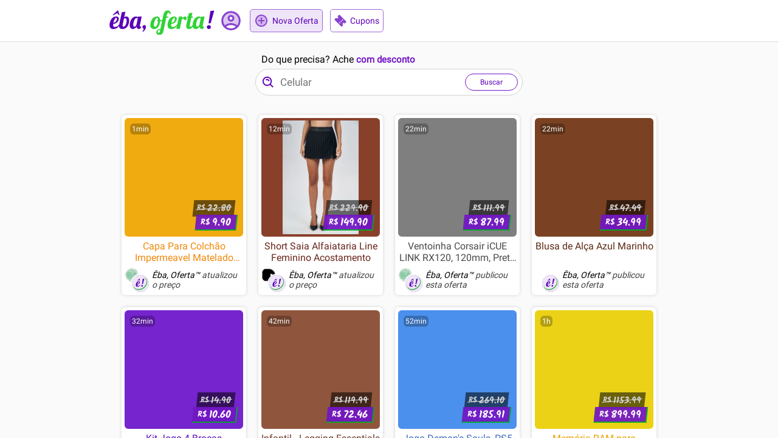

--- FILE ---
content_type: text/html; charset=utf-8
request_url: https://ebaoferta.com/oferta/calca-preta-com-detalhe-de-botoes-e-bolsos
body_size: 9057
content:
<!DOCTYPE html><html lang="pt-BR"><head><meta charSet="utf-8"/><meta name="viewport" content="width=device-width, initial-scale=1"/><meta name="theme-color" content="#ffffff"/><meta name="color-scheme" content="only light"/><link rel="preload" as="image" imageSrcSet="/images/logo.svg 1x, /images/logo.svg 2x"/><title>Ofertas e cupons de desconto | Êba, Oferta!</title><meta name="description" content="Somos uma comunidade de caça-ofertas empenhada em publicar, avaliar e aproveitar descontos de verdade"/><meta name="keywords" content="busca ofertas,lista ofertas,comunidade descontos"/><meta property="og:type" content="website"/><meta property="og:title" content="Ofertas e cupons de desconto | Êba, Oferta!"/><meta property="og:description" content="Somos uma comunidade de caça-ofertas empenhada em publicar, avaliar e aproveitar descontos de verdade"/><meta property="og:site_name" content="Êba, Oferta!"/><meta property="twitter:card" content="summary"/><meta property="twitter:title" content="Ofertas e cupons de desconto | Êba, Oferta!"/><meta property="twitter:description" content="Somos uma comunidade de caça-ofertas empenhada em publicar, avaliar e aproveitar descontos de verdade"/><meta property="twitter:image" content="https://ebaoferta.com/images/eba-oferta.png"/><meta name="next-head-count" content="16"/><script><!-- awin site id 1092517 --></script><link rel="icon" href="/favicon.ico"/><link rel="preconnect" href="https://fonts.gstatic.com" crossorigin /><link rel="preload" href="/_next/static/css/2c61e5a55df1d841.css" as="style"/><link rel="stylesheet" href="/_next/static/css/2c61e5a55df1d841.css" data-n-g=""/><noscript data-n-css=""></noscript><script defer="" nomodule="" src="/_next/static/chunks/polyfills-c67a75d1b6f99dc8.js"></script><script data-partytown-config="">
            partytown = {
              lib: "/_next/static/~partytown/"
            };
          </script><script data-partytown="">!(function(w,p,f,c){c=w[p]=w[p]||{};c[f]=(c[f]||[])})(window,'partytown','forward');/* Partytown 0.6.1 - MIT builder.io */
!function(t,e,n,i,r,o,a,d,s,c,p,l){function u(){l||(l=1,"/"==(a=(o.lib||"/~partytown/")+(o.debug?"debug/":""))[0]&&(s=e.querySelectorAll('script[type="text/partytown"]'),i!=t?i.dispatchEvent(new CustomEvent("pt1",{detail:t})):(d=setTimeout(w,1e4),e.addEventListener("pt0",f),r?h(1):n.serviceWorker?n.serviceWorker.register(a+(o.swPath||"partytown-sw.js"),{scope:a}).then((function(t){t.active?h():t.installing&&t.installing.addEventListener("statechange",(function(t){"activated"==t.target.state&&h()}))}),console.error):w())))}function h(t){c=e.createElement(t?"script":"iframe"),t||(c.setAttribute("style","display:block;width:0;height:0;border:0;visibility:hidden"),c.setAttribute("aria-hidden",!0)),c.src=a+"partytown-"+(t?"atomics.js?v=0.6.1":"sandbox-sw.html?"+Date.now()),e.body.appendChild(c)}function w(t,n){for(f(),t=0;t<s.length;t++)(n=e.createElement("script")).innerHTML=s[t].innerHTML,e.head.appendChild(n);c&&c.parentNode.removeChild(c)}function f(){clearTimeout(d)}o=t.partytown||{},i==t&&(o.forward||[]).map((function(e){p=t,e.split(".").map((function(e,n,i){p=p[i[n]]=n+1<i.length?"push"==i[n+1]?[]:p[i[n]]||{}:function(){(t._ptf=t._ptf||[]).push(i,arguments)}}))})),"complete"==e.readyState?u():(t.addEventListener("DOMContentLoaded",u),t.addEventListener("load",u))}(window,document,navigator,top,window.crossOriginIsolated);</script><script src="/js/script.js" data-cf-beacon="{&quot;token&quot;: &quot;2154ce5b80054c2c90edfd9eca59e948&quot;}" type="text/partytown" data-nscript="worker"></script><script src="/_next/static/chunks/webpack-d5e69164fb7eb866.js" defer=""></script><script src="/_next/static/chunks/framework-f76b98e447fa8669.js" defer=""></script><script src="/_next/static/chunks/main-3c631db412873a65.js" defer=""></script><script src="/_next/static/chunks/pages/_app-a8f1cfe0a8cc2ab0.js" defer=""></script><script src="/_next/static/chunks/288-33b92f124867f968.js" defer=""></script><script src="/_next/static/chunks/pages/oferta/%5Bslug%5D-8ffa8dd7efa825aa.js" defer=""></script><script src="/_next/static/FtKf4S6-obzMM2mudfMom/_buildManifest.js" defer=""></script><script src="/_next/static/FtKf4S6-obzMM2mudfMom/_ssgManifest.js" defer=""></script><style data-styled="" data-styled-version="5.3.5">.dELdty{display:inline-block;vertical-align:middle;overflow:hidden;}/*!sc*/
data-styled.g1[id="StyledIconBase-sc-ea9ulj-0"]{content:"dELdty,"}/*!sc*/
.irHauY{display:-webkit-box;display:-webkit-flex;display:-ms-flexbox;display:flex;-webkit-box-pack:center;-webkit-justify-content:center;-ms-flex-pack:center;justify-content:center;}/*!sc*/
data-styled.g2[id="spinner__SpinnerContainer-sc-cfjm4d-0"]{content:"irHauY,"}/*!sc*/
.khCHYk{display:inline-block;width:30px;height:30px;border:3px solid #5b00b732;border-radius:50%;border-top-color:#5b00b7;-webkit-animation:eoUyJr 1s infinite linear;animation:eoUyJr 1s infinite linear;-webkit-transition:opacity linear 0.25s;transition:opacity linear 0.25s;opacity:1;}/*!sc*/
data-styled.g3[id="spinner__Spinner-sc-cfjm4d-1"]{content:"khCHYk,"}/*!sc*/
.glTQFB{z-index:1;position:relative;background-color:#fff;border-bottom:1px solid #ddd;}/*!sc*/
data-styled.g24[id="header-container__HeaderContainer-sc-1n5lur2-1"]{content:"glTQFB,"}/*!sc*/
.dHwhgw{margin:0 auto;max-width:960px;height:68px;display:-webkit-box;display:-webkit-flex;display:-ms-flexbox;display:flex;-webkit-align-items:center;-webkit-box-align:center;-ms-flex-align:center;align-items:center;padding:0 20px;position:relative;}/*!sc*/
data-styled.g25[id="header-container__HeaderContent-sc-1n5lur2-2"]{content:"dHwhgw,"}/*!sc*/
.cAYqBP{-webkit-flex-shrink:1;-ms-flex-negative:1;flex-shrink:1;}/*!sc*/
@media (max-width:718px){}/*!sc*/
data-styled.g26[id="header-container__LogoLink-sc-1n5lur2-3"]{content:"cAYqBP,"}/*!sc*/
.iKbUjT{margin-right:8px;-webkit-flex-shrink:1;-ms-flex-negative:1;flex-shrink:1;cursor:default;position:relative;top:7px;}/*!sc*/
.header-container__LogoLink-sc-1n5lur2-3 .header-container__LogoContainer-sc-1n5lur2-4{cursor:pointer;}/*!sc*/
@media (max-width:718px){}/*!sc*/
data-styled.g27[id="header-container__LogoContainer-sc-1n5lur2-4"]{content:"iKbUjT,"}/*!sc*/
.jrELTI{-webkit-box-flex:1;-webkit-flex-grow:1;-ms-flex-positive:1;flex-grow:1;-webkit-flex-shrink:0;-ms-flex-negative:0;flex-shrink:0;display:-webkit-box;display:-webkit-flex;display:-ms-flexbox;display:flex;-webkit-box-pack:end;-webkit-justify-content:end;-ms-flex-pack:end;justify-content:end;-webkit-align-items:center;-webkit-box-align:center;-ms-flex-align:center;align-items:center;}/*!sc*/
data-styled.g28[id="header-container__HeaderRightContainer-sc-1n5lur2-5"]{content:"jrELTI,"}/*!sc*/
.eSmmmA{-webkit-transition:.2s ease-in-out all;transition:.2s ease-in-out all;display:-webkit-box;display:-webkit-flex;display:-ms-flexbox;display:flex;-webkit-align-items:center;-webkit-box-align:center;-ms-flex-align:center;align-items:center;border-radius:5px;border:1px solid #9e67d7;}/*!sc*/
.eSmmmA:focus{outline:0;}/*!sc*/
@media (min-width:719px){.eSmmmA:hover{background-color:#efe5f8;}.eSmmmA:active,.eSmmmA:focus{background-color:#d5bfed;}}/*!sc*/
@media (max-width:718px){.eSmmmA{margin-left:8px;-webkit-flex-direction:column;-ms-flex-direction:column;flex-direction:column;border:0;background-color:transparent;}}/*!sc*/
data-styled.g29[id="coupons-link__CouponsLink-sc-cwu7nv-0"]{content:"eSmmmA,"}/*!sc*/
.lmoMtx{-webkit-transition:.2s ease-in-out color;transition:.2s ease-in-out color;-webkit-transform:rotate(225deg);-ms-transform:rotate(225deg);transform:rotate(225deg);width:20px;height:20px;display:inline-block;color:#8943ce;box-sizing:content-box;padding:8px 6px;}/*!sc*/
@media (max-width:718px){.lmoMtx{position:relative;bottom:1px;width:24px;height:24px;padding-top:2px;padding-bottom:7px;}.coupons-link__CouponsLink-sc-cwu7nv-0:hover .coupons-link__CouponIcon-sc-cwu7nv-1{color:#7316c5;}}/*!sc*/
data-styled.g30[id="coupons-link__CouponIcon-sc-cwu7nv-1"]{content:"lmoMtx,"}/*!sc*/
.dTsaxC{color:#5b00b7;display:inline-block;font-size:14px;padding-right:6px;line-height:1;}/*!sc*/
@media (max-width:718px){.dTsaxC{color:#6910bf;padding-right:0;font-size:12px;}.coupons-link__CouponsLink-sc-cwu7nv-0:hover .coupons-link__AddText-sc-cwu7nv-2{color:#4e00b1;}}/*!sc*/
data-styled.g31[id="coupons-link__AddText-sc-cwu7nv-2"]{content:"dTsaxC,"}/*!sc*/
.bPZxDz{border-radius:50%;border-style:solid;border-width:0;object-fit:contain;}/*!sc*/
data-styled.g32[id="avatar__Avatar-sc-3tml4r-0"]{content:"bPZxDz,"}/*!sc*/
.gBFUPr{display:none;-webkit-animation:cybuBv .4s both;animation:cybuBv .4s both;-webkit-animation:cybuBv .25s both;animation:cybuBv .25s both;border-radius:8px;padding:0 12px;background-color:#007500;color:#FFFFFF;font-size:14px;}/*!sc*/
data-styled.g37[id="tooltip__Tooltip-sc-19nhf1p-0"]{content:"gBFUPr,"}/*!sc*/
.CYCXJ{visibility:hidden;}/*!sc*/
.CYCXJ::before{visibility:visible;content:'';-webkit-transform:rotate(45deg);-ms-transform:rotate(45deg);transform:rotate(45deg);}/*!sc*/
.CYCXJ,.CYCXJ::before{position:absolute;width:8px;height:8px;background:inherit;}/*!sc*/
data-styled.g38[id="tooltip__Arrow-sc-19nhf1p-1"]{content:"CYCXJ,"}/*!sc*/
.hmsiOF{max-width:300px;width:100%;}/*!sc*/
data-styled.g39[id="account-button__UserTooltip-sc-1ijh8bl-0"]{content:"hmsiOF,"}/*!sc*/
.hxrbcP{display:-webkit-box;display:-webkit-flex;display:-ms-flexbox;display:flex;}/*!sc*/
data-styled.g41[id="account-button__ButtonsContainer-sc-1ijh8bl-2"]{content:"hxrbcP,"}/*!sc*/
.iEFbjy{margin-top:9px;-webkit-box-flex:1;-webkit-flex-grow:1;-ms-flex-positive:1;flex-grow:1;background-color:#7316c5;color:#FFFFFF;padding:5px 0;line-height:1;text-align:center;border:1px solid #7316c5;border-bottom:2px solid #00ac24;margin-left:3px;font-weight:bold;}/*!sc*/
data-styled.g42[id="account-button__Button-sc-1ijh8bl-3"]{content:"iEFbjy,"}/*!sc*/
.kMOLlk{font-weight:normal;margin-left:0;margin-right:3px;color:#5b00b7;border:1px solid #7316c5;background-color:#FFFFFF;}/*!sc*/
data-styled.g43[id="account-button__LogoutButton-sc-1ijh8bl-4"]{content:"kMOLlk,"}/*!sc*/
.ljPvnA{display:-webkit-box;display:-webkit-flex;display:-ms-flexbox;display:flex;-webkit-flex-direction:column;-ms-flex-direction:column;flex-direction:column;}/*!sc*/
data-styled.g44[id="account-button__InputsContainer-sc-1ijh8bl-5"]{content:"ljPvnA,"}/*!sc*/
.fMGUTz{display:-webkit-box;display:-webkit-flex;display:-ms-flexbox;display:flex;-webkit-flex-direction:column;-ms-flex-direction:column;flex-direction:column;margin-bottom:6px;}/*!sc*/
data-styled.g45[id="account-button__InputContainer-sc-1ijh8bl-6"]{content:"fMGUTz,"}/*!sc*/
.hqhjld{font-size:13px;color:#202124;}/*!sc*/
data-styled.g46[id="account-button__InputLabel-sc-1ijh8bl-7"]{content:"hqhjld,"}/*!sc*/
.hcUCXS{color:#000000;box-sizing:border-box;font-variant:tabular-nums;font-feature-settings:'tnum';height:32px;margin:0;padding:4px 11px;width:100%;color:rgba(0,0,0,0.92);font-size:14px;line-height:1.5;background-color:#fff;border:1px solid #e9e9e9;border-radius:4px;-webkit-transition:all .3s;transition:all .3s;outline:0;}/*!sc*/
.hcUCXS:focus{border:1px solid #8943ce;border-right-width:1px!important;box-shadow:0 0 0 2px rgb(204 45 238 / 20%);}/*!sc*/
.hcUCXS:hover{border:1px solid #bcbdc1;border-right-width:1px !important;}/*!sc*/
textarea.account-button__InputText-sc-1ijh8bl-8{max-width:100%;height:auto;min-height:32px;line-height:1.5;vertical-align:bottom;-webkit-transition:all .3s,height 0s;transition:all .3s,height 0s;}/*!sc*/
data-styled.g47[id="account-button__InputText-sc-1ijh8bl-8"]{content:"hcUCXS,"}/*!sc*/
.ijcINg{position:relative;}/*!sc*/
data-styled.g48[id="account-button__UsernameInputTextContainer-sc-1ijh8bl-9"]{content:"ijcINg,"}/*!sc*/
.dynDdS{position:absolute;z-index:1;top:5px;left:7px;line-height:1.5;color:#9d9ea2;}/*!sc*/
data-styled.g49[id="account-button__UsernameInputTextBefore-sc-1ijh8bl-10"]{content:"dynDdS,"}/*!sc*/
.eBDhpK{position:relative;z-index:0;padding-left:21px;}/*!sc*/
data-styled.g50[id="account-button__UsernameInputText-sc-1ijh8bl-11"]{content:"eBDhpK,"}/*!sc*/
.qeGNi{cursor:pointer;display:-webkit-box;display:-webkit-flex;display:-ms-flexbox;display:flex;-webkit-align-items:center;-webkit-box-align:center;-ms-flex-align:center;align-items:center;border-radius:5px;border:1px solid transparent;}/*!sc*/
@media (min-width:719px){.qeGNi{margin-right:11px;padding:0;}}/*!sc*/
@media (max-width:718px){.qeGNi{margin-right:8px;-webkit-flex-direction:column;-ms-flex-direction:column;flex-direction:column;border:0;}}/*!sc*/
data-styled.g51[id="account-button__AccountButton-sc-1ijh8bl-12"]{content:"qeGNi,"}/*!sc*/
.bYLxmk{position:relative;display:inline-block;}/*!sc*/
@media (max-width:718px){.bYLxmk{margin:4px 6px;}}/*!sc*/
data-styled.g52[id="account-button__AvatarContainer-sc-1ijh8bl-13"]{content:"bYLxmk,"}/*!sc*/
.fOBSQK{-webkit-transition-property:opacity,background-color;transition-property:opacity,background-color;-webkit-transition:.2s ease-in-out;transition:.2s ease-in-out;position:absolute;inset:0;border-radius:50%;}/*!sc*/
.account-button__AccountButton-sc-1ijh8bl-12:hover .account-button__AvatarOverlay-sc-1ijh8bl-14{opacity:.3;background-color:#8943ce;}/*!sc*/
.account-button__AccountButton-sc-1ijh8bl-12:active .account-button__AvatarOverlay-sc-1ijh8bl-14,.account-button__AccountButton-sc-1ijh8bl-12:focus .fOBSQK{opacity:.3;background-color:#7316c5;}/*!sc*/
data-styled.g53[id="account-button__AvatarOverlay-sc-1ijh8bl-14"]{content:"fOBSQK,"}/*!sc*/
.jbCPiS{background-color:#5b00b7;}/*!sc*/
@media (min-width:719px){.jbCPiS{width:38px;height:38px;border-width:1px;border-color:#8943ce;}.account-button__AccountButton-sc-1ijh8bl-12:hover .account-button__Avatar-sc-1ijh8bl-15{border-color:#7316c5;}}/*!sc*/
@media (max-width:718px){.jbCPiS{border-width:3px;border-color:#8943ce;width:26px;height:26px;}.account-button__AccountButton-sc-1ijh8bl-12:hover .account-button__Avatar-sc-1ijh8bl-15{border-color:#7316c5;}}/*!sc*/
data-styled.g54[id="account-button__Avatar-sc-1ijh8bl-15"]{content:"jbCPiS,"}/*!sc*/
.sgoSB{padding:12px 12px;background-color:#FFFFFF;box-shadow:0 0 10px #747579;}/*!sc*/
data-styled.g55[id="account-button__Tooltip-sc-1ijh8bl-16"]{content:"sgoSB,"}/*!sc*/
.dexRCx{width:38px;height:38px;color:#8943ce;}/*!sc*/
.account-button__AccountButton-sc-1ijh8bl-12:hover .account-button__DesktopAccountIcon-sc-1ijh8bl-17{color:#7316c5;}/*!sc*/
@media (max-width:718px){.dexRCx{display:none;}}/*!sc*/
data-styled.g56[id="account-button__DesktopAccountIcon-sc-1ijh8bl-17"]{content:"dexRCx,"}/*!sc*/
.lgOlKS{display:none;}/*!sc*/
@media (max-width:718px){.lgOlKS{display:inline-block;color:#8943ce;box-sizing:content-box;width:30px;height:30px;padding:2px 6px;}.account-button__AccountButton-sc-1ijh8bl-12:hover .account-button__AccountIcon-sc-1ijh8bl-18{color:#7316c5;}}/*!sc*/
data-styled.g57[id="account-button__AccountIcon-sc-1ijh8bl-18"]{content:"lgOlKS,"}/*!sc*/
@media (max-width:718px){.dhtnhY{max-width:75px;white-space:nowrap;text-overflow:ellipsis;overflow:hidden;color:#5b00b7;display:inline-block;font-size:14px;padding-right:6px;line-height:1;color:#6910bf;padding-right:0;font-size:12px;}.account-button__AccountButton-sc-1ijh8bl-12:hover .account-button__AccountText-sc-1ijh8bl-19{color:#4e00b1;}}/*!sc*/
@media (min-width:719px){.dhtnhY{display:none;}}/*!sc*/
data-styled.g58[id="account-button__AccountText-sc-1ijh8bl-19"]{content:"dhtnhY,"}/*!sc*/
.kLnyXf{-webkit-transition:.2s ease-in-out background-color;transition:.2s ease-in-out background-color;margin-right:12px;display:-webkit-box;display:-webkit-flex;display:-ms-flexbox;display:flex;-webkit-align-items:center;-webkit-box-align:center;-ms-flex-align:center;align-items:center;border:1px solid #9e67d7;border-radius:5px;background-color:#efe5f8;}/*!sc*/
.kLnyXf:focus{outline:0;}/*!sc*/
@media (min-width:719px){.kLnyXf:hover{background-color:#d5bfed;}.kLnyXf:active,.kLnyXf:focus{background-color:#ba95e2;}}/*!sc*/
@media (max-width:718px){.kLnyXf{margin-right:8px;-webkit-flex-direction:column;-ms-flex-direction:column;flex-direction:column;border:0;background-color:transparent;}}/*!sc*/
data-styled.g81[id="add-offer-button__AddOfferButton-sc-g80xn2-0"]{content:"kLnyXf,"}/*!sc*/
.iqvOFA{-webkit-transition:.2s ease-in-out color;transition:.2s ease-in-out color;width:24px;height:24px;display:inline-block;color:#8943ce;box-sizing:content-box;padding:6px;}/*!sc*/
@media (max-width:718px){.iqvOFA{width:30px;height:30px;padding-top:2px;padding-bottom:2px;}.add-offer-button__AddOfferButton-sc-g80xn2-0:hover .add-offer-button__AddIcon-sc-g80xn2-1{color:#7316c5;}}/*!sc*/
data-styled.g82[id="add-offer-button__AddIcon-sc-g80xn2-1"]{content:"iqvOFA,"}/*!sc*/
.lnMJSu{color:#5b00b7;display:inline-block;font-size:14px;padding-right:6px;line-height:1;}/*!sc*/
@media (max-width:718px){.lnMJSu{color:#6910bf;padding-right:0;font-size:12px;}.add-offer-button__AddOfferButton-sc-g80xn2-0:hover .add-offer-button__AddText-sc-g80xn2-2{color:#4e00b1;}}/*!sc*/
data-styled.g83[id="add-offer-button__AddText-sc-g80xn2-2"]{content:"lnMJSu,"}/*!sc*/
.kBsKzb{position:relative;display:-webkit-box;display:-webkit-flex;display:-ms-flexbox;display:flex;-webkit-flex-direction:column;-ms-flex-direction:column;flex-direction:column;height:100%;overflow:auto;}/*!sc*/
data-styled.g84[id="application__Wrapper-sc-vl6lyn-0"]{content:"kBsKzb,"}/*!sc*/
.kOdkDC{z-index:0;position:relative;background-color:#FAFAFA;-webkit-box-flex:1;-webkit-flex-grow:1;-ms-flex-positive:1;flex-grow:1;-webkit-flex-shrink:1;-ms-flex-negative:1;flex-shrink:1;}/*!sc*/
@media (max-width:718px){}/*!sc*/
data-styled.g92[id="application__SectionContainer-sc-vl6lyn-8"]{content:"kOdkDC,"}/*!sc*/
.ddcpdJ{box-sizing:content-box;margin:0 auto;max-width:960px;display:-webkit-box;display:-webkit-flex;display:-ms-flexbox;display:flex;-webkit-box-pack:center;-webkit-justify-content:center;-ms-flex-pack:center;justify-content:center;}/*!sc*/
@media (max-width:718px){}/*!sc*/
data-styled.g93[id="application__SectionContent-sc-vl6lyn-9"]{content:"ddcpdJ,"}/*!sc*/
.ZQNcq{display:-webkit-box;display:-webkit-flex;display:-ms-flexbox;display:flex;-webkit-flex-direction:column;-ms-flex-direction:column;flex-direction:column;-webkit-box-flex:1;-webkit-flex-grow:1;-ms-flex-positive:1;flex-grow:1;background-color:transparent;}/*!sc*/
@media (min-width:719px){.ZQNcq{display:none;}}/*!sc*/
@media (max-width:718px){.ZQNcq{display:none;}}/*!sc*/
data-styled.g94[id="application__SearchResult-sc-vl6lyn-10"]{content:"ZQNcq,"}/*!sc*/
.iFDXqd{display:-webkit-box;display:-webkit-flex;display:-ms-flexbox;display:flex;-webkit-box-pack:center;-webkit-justify-content:center;-ms-flex-pack:center;justify-content:center;padding:15px;font-size:14px;}/*!sc*/
data-styled.g95[id="application__List-sc-vl6lyn-11"]{content:"iFDXqd,"}/*!sc*/
.jcgzvK{background-color:#250445;}/*!sc*/
data-styled.g97[id="application__FooterContainer-sc-vl6lyn-13"]{content:"jcgzvK,"}/*!sc*/
.iPLMIZ{color:#FFF;box-sizing:content-box;margin:0 auto;max-width:960px;display:-webkit-box;display:-webkit-flex;display:-ms-flexbox;display:flex;-webkit-box-pack:center;-webkit-justify-content:center;-ms-flex-pack:center;justify-content:center;}/*!sc*/
data-styled.g98[id="application__FooterContent-sc-vl6lyn-14"]{content:"iPLMIZ,"}/*!sc*/
.eyrwGW{display:-webkit-box;display:-webkit-flex;display:-ms-flexbox;display:flex;-webkit-box-pack:center;-webkit-justify-content:center;-ms-flex-pack:center;justify-content:center;width:100%;}/*!sc*/
@media (max-width:718px){.eyrwGW{margin:17px 0 18px 0;padding:0 35px;}}/*!sc*/
@media (min-width:719px){.eyrwGW{margin:15px 0 16px 0;}}/*!sc*/
data-styled.g167[id="input__HorizontalCenter-sc-110o2ya-0"]{content:"eyrwGW,"}/*!sc*/
.fFLCcB{display:-webkit-box;display:-webkit-flex;display:-ms-flexbox;display:flex;-webkit-flex-direction:column;-ms-flex-direction:column;flex-direction:column;width:100%;}/*!sc*/
@media (min-width:719px){.fFLCcB{max-width:440px;}}/*!sc*/
@media (max-width:718px){.fFLCcB{max-width:450px;}}/*!sc*/
data-styled.g168[id="input__Container-sc-110o2ya-1"]{content:"fFLCcB,"}/*!sc*/
.dwbIdK{display:-webkit-box;display:-webkit-flex;display:-ms-flexbox;display:flex;-webkit-align-items:baseline;-webkit-box-align:baseline;-ms-flex-align:baseline;align-items:baseline;margin-bottom:2px;}/*!sc*/
@media (max-width:718px){.dwbIdK{-webkit-box-pack:center;-webkit-justify-content:center;-ms-flex-pack:center;justify-content:center;}}/*!sc*/
@media (min-width:719px){.dwbIdK{margin-left:10px;}}/*!sc*/
data-styled.g169[id="input__TitleContainer-sc-110o2ya-2"]{content:"dwbIdK,"}/*!sc*/
.aPTXb{font-size:16px;font-weight:400;}/*!sc*/
data-styled.g170[id="input__Title-sc-110o2ya-3"]{content:"aPTXb,"}/*!sc*/
.clgRYt{font-size:15px;font-weight:600;color:#7316c5;}/*!sc*/
data-styled.g171[id="input__TitleHighlight-sc-110o2ya-4"]{content:"clgRYt,"}/*!sc*/
.eMyLdA{display:-webkit-box;display:-webkit-flex;display:-ms-flexbox;display:flex;-webkit-box-pack:center;-webkit-justify-content:center;-ms-flex-pack:center;justify-content:center;color:#5b00b7;border:1px solid #7316c5;background-color:#FFFFFF;line-height:1;font-size:12px;margin:7px 7px 7px 12px;padding:7px 0;border-radius:26px;}/*!sc*/
data-styled.g172[id="input__SearchButton-sc-110o2ya-5"]{content:"eMyLdA,"}/*!sc*/
.suTub{position:relative;padding:0 24px;line-height:1;}/*!sc*/
data-styled.g173[id="input__SearchButtonContent-sc-110o2ya-6"]{content:"suTub,"}/*!sc*/
.QvATa{width:15px;height:15px;border-width:1px;}/*!sc*/
data-styled.g174[id="input__Spinner-sc-110o2ya-7"]{content:"QvATa,"}/*!sc*/
.gVawCC{display:-webkit-box;display:-webkit-flex;display:-ms-flexbox;display:flex;-webkit-align-items:center;-webkit-box-align:center;-ms-flex-align:center;align-items:center;border-radius:24px;border:1px solid;border-color:#d2d2d2;padding:0px;background-color:#FFFFFF;}/*!sc*/
.gVawCC:hover{box-shadow:0 1px 6px #d2d2d2;}/*!sc*/
data-styled.g175[id="input__SearchInputContainer-sc-110o2ya-8"]{content:"gVawCC,"}/*!sc*/
.dtAzNi{display:inline-block;color:#5b00b7;box-sizing:content-box;padding:0 8px 0 9px;-webkit-flex-shrink:0;-ms-flex-negative:0;flex-shrink:0;}/*!sc*/
data-styled.g176[id="input__SearchIcon-sc-110o2ya-9"]{content:"dtAzNi,"}/*!sc*/
.juQEfm{-webkit-box-flex:1;-webkit-flex-grow:1;-ms-flex-positive:1;flex-grow:1;-webkit-flex-shrink:1;-ms-flex-negative:1;flex-shrink:1;border:0;min-width:10px;font-size:17px;line-height:19px;padding:0;}/*!sc*/
.juQEfm::-webkit-search-cancel-button{display:none;}/*!sc*/
.juQEfm:focus{outline:none;}/*!sc*/
data-styled.g177[id="input__SearchInput-sc-110o2ya-10"]{content:"juQEfm,"}/*!sc*/
.iccslQ{display:none;color:#9d9ea2;font-size:13px;line-height:13px;margin:0 0 0 8px;}/*!sc*/
data-styled.g178[id="input__CharCounter-sc-110o2ya-11"]{content:"iccslQ,"}/*!sc*/
.huvsVA{display:none;color:#9d9ea2;font-size:16px;line-height:16px;margin:0 0 0 8px;}/*!sc*/
data-styled.g179[id="input__ClearButton-sc-110o2ya-12"]{content:"huvsVA,"}/*!sc*/
.dgTjfg{margin:-6px 0 10px 0;}/*!sc*/
data-styled.g180[id="offers__Spinner-sc-17ju3bz-0"]{content:"dgTjfg,"}/*!sc*/
.bnKtGP{display:-webkit-box;display:-webkit-flex;display:-ms-flexbox;display:flex;-webkit-box-pack:center;-webkit-justify-content:center;-ms-flex-pack:center;justify-content:center;opacity:0;color:#B00020;position:relative;bottom:25px;}/*!sc*/
data-styled.g181[id="offers__NotFound-sc-17ju3bz-1"]{content:"bnKtGP,"}/*!sc*/
.ezigBj{padding:16px 40px 0 40px;}/*!sc*/
@media (max-width:718px){.ezigBj{padding-top:12px;padding-right:12px;padding-left:12px;}}/*!sc*/
data-styled.g183[id="offers__Cards-sc-17ju3bz-3"]{content:"ezigBj,"}/*!sc*/
.hYkuHR{width:100%;min-width:310px;}/*!sc*/
data-styled.g211[id="index__Container-sc-1l1ccnv-0"]{content:"hYkuHR,"}/*!sc*/
@-webkit-keyframes cybuBv{0%{opacity:1;}20%{opacity:0.3;}100%{opacity:0;}}/*!sc*/
@keyframes cybuBv{0%{opacity:1;}20%{opacity:0.3;}100%{opacity:0;}}/*!sc*/
data-styled.g212[id="sc-keyframes-cybuBv"]{content:"cybuBv,"}/*!sc*/
@-webkit-keyframes eoUyJr{from{-webkit-transform:rotate(0deg);-ms-transform:rotate(0deg);transform:rotate(0deg);}to{-webkit-transform:rotate(360deg);-ms-transform:rotate(360deg);transform:rotate(360deg);}}/*!sc*/
@keyframes eoUyJr{from{-webkit-transform:rotate(0deg);-ms-transform:rotate(0deg);transform:rotate(0deg);}to{-webkit-transform:rotate(360deg);-ms-transform:rotate(360deg);transform:rotate(360deg);}}/*!sc*/
data-styled.g213[id="sc-keyframes-eoUyJr"]{content:"eoUyJr,"}/*!sc*/
</style><style data-href="https://fonts.googleapis.com/css2?family=Roboto&family=Kalam:wght@700&display=swap">@font-face{font-family:'Kalam';font-style:normal;font-weight:700;font-display:swap;src:url(https://fonts.gstatic.com/s/kalam/v16/YA9Qr0Wd4kDdMtDqHQLI.woff) format('woff')}@font-face{font-family:'Roboto';font-style:normal;font-weight:400;font-display:swap;src:url(https://fonts.gstatic.com/s/roboto/v30/KFOmCnqEu92Fr1Me5g.woff) format('woff')}@font-face{font-family:'Kalam';font-style:normal;font-weight:700;font-display:swap;src:url(https://fonts.gstatic.com/s/kalam/v16/YA9Qr0Wd4kDdMtDqHTLNkiQqtbGstvY.woff2) format('woff2');unicode-range:U+0900-097F,U+1CD0-1CF9,U+200C-200D,U+20A8,U+20B9,U+25CC,U+A830-A839,U+A8E0-A8FF}@font-face{font-family:'Kalam';font-style:normal;font-weight:700;font-display:swap;src:url(https://fonts.gstatic.com/s/kalam/v16/YA9Qr0Wd4kDdMtDqHTLCkiQqtbGstvY.woff2) format('woff2');unicode-range:U+0100-02AF,U+0304,U+0308,U+0329,U+1E00-1E9F,U+1EF2-1EFF,U+2020,U+20A0-20AB,U+20AD-20CF,U+2113,U+2C60-2C7F,U+A720-A7FF}@font-face{font-family:'Kalam';font-style:normal;font-weight:700;font-display:swap;src:url(https://fonts.gstatic.com/s/kalam/v16/YA9Qr0Wd4kDdMtDqHTLMkiQqtbGs.woff2) format('woff2');unicode-range:U+0000-00FF,U+0131,U+0152-0153,U+02BB-02BC,U+02C6,U+02DA,U+02DC,U+0304,U+0308,U+0329,U+2000-206F,U+2074,U+20AC,U+2122,U+2191,U+2193,U+2212,U+2215,U+FEFF,U+FFFD}@font-face{font-family:'Roboto';font-style:normal;font-weight:400;font-display:swap;src:url(https://fonts.gstatic.com/s/roboto/v30/KFOmCnqEu92Fr1Mu72xKKTU1Kvnz.woff2) format('woff2');unicode-range:U+0460-052F,U+1C80-1C88,U+20B4,U+2DE0-2DFF,U+A640-A69F,U+FE2E-FE2F}@font-face{font-family:'Roboto';font-style:normal;font-weight:400;font-display:swap;src:url(https://fonts.gstatic.com/s/roboto/v30/KFOmCnqEu92Fr1Mu5mxKKTU1Kvnz.woff2) format('woff2');unicode-range:U+0301,U+0400-045F,U+0490-0491,U+04B0-04B1,U+2116}@font-face{font-family:'Roboto';font-style:normal;font-weight:400;font-display:swap;src:url(https://fonts.gstatic.com/s/roboto/v30/KFOmCnqEu92Fr1Mu7mxKKTU1Kvnz.woff2) format('woff2');unicode-range:U+1F00-1FFF}@font-face{font-family:'Roboto';font-style:normal;font-weight:400;font-display:swap;src:url(https://fonts.gstatic.com/s/roboto/v30/KFOmCnqEu92Fr1Mu4WxKKTU1Kvnz.woff2) format('woff2');unicode-range:U+0370-03FF}@font-face{font-family:'Roboto';font-style:normal;font-weight:400;font-display:swap;src:url(https://fonts.gstatic.com/s/roboto/v30/KFOmCnqEu92Fr1Mu7WxKKTU1Kvnz.woff2) format('woff2');unicode-range:U+0102-0103,U+0110-0111,U+0128-0129,U+0168-0169,U+01A0-01A1,U+01AF-01B0,U+0300-0301,U+0303-0304,U+0308-0309,U+0323,U+0329,U+1EA0-1EF9,U+20AB}@font-face{font-family:'Roboto';font-style:normal;font-weight:400;font-display:swap;src:url(https://fonts.gstatic.com/s/roboto/v30/KFOmCnqEu92Fr1Mu7GxKKTU1Kvnz.woff2) format('woff2');unicode-range:U+0100-02AF,U+0304,U+0308,U+0329,U+1E00-1E9F,U+1EF2-1EFF,U+2020,U+20A0-20AB,U+20AD-20CF,U+2113,U+2C60-2C7F,U+A720-A7FF}@font-face{font-family:'Roboto';font-style:normal;font-weight:400;font-display:swap;src:url(https://fonts.gstatic.com/s/roboto/v30/KFOmCnqEu92Fr1Mu4mxKKTU1Kg.woff2) format('woff2');unicode-range:U+0000-00FF,U+0131,U+0152-0153,U+02BB-02BC,U+02C6,U+02DA,U+02DC,U+0304,U+0308,U+0329,U+2000-206F,U+2074,U+20AC,U+2122,U+2191,U+2193,U+2212,U+2215,U+FEFF,U+FFFD}</style></head><body><div id="__next"><div class="application__Wrapper-sc-vl6lyn-0 kBsKzb"><header class="header-container__HeaderContainer-sc-1n5lur2-1 glTQFB"><div class="header-container__HeaderContent-sc-1n5lur2-2 dHwhgw"><a href="/" class="header-container__LogoLink-sc-1n5lur2-3 cAYqBP"><div class="header-container__LogoContainer-sc-1n5lur2-4 iKbUjT"><span style="box-sizing:border-box;display:inline-block;overflow:hidden;width:initial;height:initial;background:none;opacity:1;border:0;margin:0;padding:0;position:relative;max-width:100%"><span style="box-sizing:border-box;display:block;width:initial;height:initial;background:none;opacity:1;border:0;margin:0;padding:0;max-width:100%"><img style="display:block;max-width:100%;width:initial;height:initial;background:none;opacity:1;border:0;margin:0;padding:0" alt="" aria-hidden="true" src="data:image/svg+xml,%3csvg%20xmlns=%27http://www.w3.org/2000/svg%27%20version=%271.1%27%20width=%27171.5%27%20height=%2740.5%27/%3e"/></span><img alt="Logotipo do Êba, Oferta!" srcSet="/images/logo.svg 1x, /images/logo.svg 2x" src="/images/logo.svg" decoding="async" data-nimg="intrinsic" style="position:absolute;top:0;left:0;bottom:0;right:0;box-sizing:border-box;padding:0;border:none;margin:auto;display:block;width:0;height:0;min-width:100%;max-width:100%;min-height:100%;max-height:100%"/></span></div></a><div class="header-container__HeaderRightContainer-sc-1n5lur2-5 jrELTI"><div style="visibility:hidden"><div style="display:none"><div class="account-button__AccountButton-sc-1ijh8bl-12 qeGNi"><div class="account-button__AvatarContainer-sc-1ijh8bl-13 bYLxmk"><div class="account-button__AvatarOverlay-sc-1ijh8bl-14 fOBSQK"></div><img src="https://www.gravatar.com/avatar/?s=36&amp;d=mp" class="avatar__Avatar-sc-3tml4r-0 bPZxDz account-button__Avatar-sc-1ijh8bl-15 jbCPiS"/></div><span class="account-button__AccountText-sc-1ijh8bl-19 dhtnhY">Minha Conta</span></div><div style="position:absolute" role="tooltip" class="tooltip__Tooltip-sc-19nhf1p-0 gBFUPr account-button__Tooltip-sc-1ijh8bl-16 sgoSB"><div class="account-button__UserTooltip-sc-1ijh8bl-0 hmsiOF"><div class="account-button__InputsContainer-sc-1ijh8bl-5 ljPvnA"><div class="account-button__InputContainer-sc-1ijh8bl-6 fMGUTz"><label for=":R1b5jm:" class="account-button__InputLabel-sc-1ijh8bl-7 hqhjld">Nome</label><input id=":R1b5jm:" name="name" type="text" class="account-button__InputText-sc-1ijh8bl-8 hcUCXS" value=""/></div><div class="account-button__InputContainer-sc-1ijh8bl-6 fMGUTz"><label for=":R3b5jm:" class="account-button__InputLabel-sc-1ijh8bl-7 hqhjld">Usuário</label><div class="account-button__UsernameInputTextContainer-sc-1ijh8bl-9 ijcINg"><span class="account-button__UsernameInputTextBefore-sc-1ijh8bl-10 dynDdS">@</span><input id=":R3b5jm:" name="username" type="text" class="account-button__InputText-sc-1ijh8bl-8 account-button__UsernameInputText-sc-1ijh8bl-11 hcUCXS eBDhpK" value=""/></div></div></div><div class="account-button__ButtonsContainer-sc-1ijh8bl-2 hxrbcP"><button class="account-button__Button-sc-1ijh8bl-3 account-button__LogoutButton-sc-1ijh8bl-4 iEFbjy kMOLlk">Desconectar</button><button class="account-button__Button-sc-1ijh8bl-3 iEFbjy">Salvar</button></div></div><div style="bottom:-4px" class="tooltip__Arrow-sc-19nhf1p-1 CYCXJ"></div></div></div><div><div class="account-button__AccountButton-sc-1ijh8bl-12 qeGNi"><svg viewBox="0 0 24 24" aria-hidden="true" focusable="false" fill="currentColor" xmlns="http://www.w3.org/2000/svg" class="StyledIconBase-sc-ea9ulj-0 dELdty account-button__DesktopAccountIcon-sc-1ijh8bl-17 dexRCx"><path fill="none" d="M0 0h24v24H0V0z"></path><path d="M12 4c-4.41 0-8 3.59-8 8 0 1.82.62 3.49 1.64 4.83 1.43-1.74 4.9-2.33 6.36-2.33s4.93.59 6.36 2.33A7.95 7.95 0 0020 12c0-4.41-3.59-8-8-8zm0 9c-1.94 0-3.5-1.56-3.5-3.5S10.06 6 12 6s3.5 1.56 3.5 3.5S13.94 13 12 13z" opacity="0.3"></path><path d="M12 2C6.48 2 2 6.48 2 12s4.48 10 10 10 10-4.48 10-10S17.52 2 12 2zM7.07 18.28c.43-.9 3.05-1.78 4.93-1.78s4.51.88 4.93 1.78C15.57 19.36 13.86 20 12 20s-3.57-.64-4.93-1.72zm11.29-1.45c-1.43-1.74-4.9-2.33-6.36-2.33s-4.93.59-6.36 2.33A7.95 7.95 0 014 12c0-4.41 3.59-8 8-8s8 3.59 8 8c0 1.82-.62 3.49-1.64 4.83zM12 6c-1.94 0-3.5 1.56-3.5 3.5S10.06 13 12 13s3.5-1.56 3.5-3.5S13.94 6 12 6zm0 5c-.83 0-1.5-.67-1.5-1.5S11.17 8 12 8s1.5.67 1.5 1.5S12.83 11 12 11z"></path></svg><svg viewBox="0 0 24 24" aria-hidden="true" focusable="false" fill="currentColor" xmlns="http://www.w3.org/2000/svg" class="StyledIconBase-sc-ea9ulj-0 dELdty account-button__AccountIcon-sc-1ijh8bl-18 lgOlKS"><path fill="none" d="M0 0h24v24H0V0z"></path><path d="M12 4c-4.41 0-8 3.59-8 8 0 1.82.62 3.49 1.64 4.83 1.43-1.74 4.9-2.33 6.36-2.33s4.93.59 6.36 2.33A7.95 7.95 0 0020 12c0-4.41-3.59-8-8-8zm0 9c-1.94 0-3.5-1.56-3.5-3.5S10.06 6 12 6s3.5 1.56 3.5 3.5S13.94 13 12 13z" opacity="0.3"></path><path d="M12 2C6.48 2 2 6.48 2 12s4.48 10 10 10 10-4.48 10-10S17.52 2 12 2zM7.07 18.28c.43-.9 3.05-1.78 4.93-1.78s4.51.88 4.93 1.78C15.57 19.36 13.86 20 12 20s-3.57-.64-4.93-1.72zm11.29-1.45c-1.43-1.74-4.9-2.33-6.36-2.33s-4.93.59-6.36 2.33A7.95 7.95 0 014 12c0-4.41 3.59-8 8-8s8 3.59 8 8c0 1.82-.62 3.49-1.64 4.83zM12 6c-1.94 0-3.5 1.56-3.5 3.5S10.06 13 12 13s3.5-1.56 3.5-3.5S13.94 6 12 6zm0 5c-.83 0-1.5-.67-1.5-1.5S11.17 8 12 8s1.5.67 1.5 1.5S12.83 11 12 11z"></path></svg><span class="account-button__AccountText-sc-1ijh8bl-19 dhtnhY">Minha Conta</span></div><div style="position:absolute" role="tooltip" class="tooltip__Tooltip-sc-19nhf1p-0 gBFUPr account-button__Tooltip-sc-1ijh8bl-16 sgoSB"><div></div><div style="bottom:-4px" class="tooltip__Arrow-sc-19nhf1p-1 CYCXJ"></div></div></div></div><button class="add-offer-button__AddOfferButton-sc-g80xn2-0 kLnyXf"><svg viewBox="0 0 24 24" aria-hidden="true" focusable="false" fill="currentColor" xmlns="http://www.w3.org/2000/svg" class="StyledIconBase-sc-ea9ulj-0 dELdty add-offer-button__AddIcon-sc-g80xn2-1 iqvOFA"><path fill="none" d="M0 0h24v24H0V0z"></path><path d="M12 4c-4.41 0-8 3.59-8 8s3.59 8 8 8 8-3.59 8-8-3.59-8-8-8zm5 9h-4v4h-2v-4H7v-2h4V7h2v4h4v2z" opacity="0.3"></path><path d="M13 7h-2v4H7v2h4v4h2v-4h4v-2h-4zm-1-5C6.48 2 2 6.48 2 12s4.48 10 10 10 10-4.48 10-10S17.52 2 12 2zm0 18c-4.41 0-8-3.59-8-8s3.59-8 8-8 8 3.59 8 8-3.59 8-8 8z"></path></svg><span class="add-offer-button__AddText-sc-g80xn2-2 lnMJSu">Nova Oferta</span></button><a href="/oferta/cupons" class="coupons-link__CouponsLink-sc-cwu7nv-0 eSmmmA"><svg viewBox="0 0 24 24" aria-hidden="true" focusable="false" fill="currentColor" xmlns="http://www.w3.org/2000/svg" class="StyledIconBase-sc-ea9ulj-0 dELdty coupons-link__CouponIcon-sc-cwu7nv-1 lmoMtx"><path d="M21 5H3a1 1 0 0 0-1 1v4h.893c.996 0 1.92.681 2.08 1.664A2.001 2.001 0 0 1 3 14H2v4a1 1 0 0 0 1 1h18a1 1 0 0 0 1-1v-4h-1a2.001 2.001 0 0 1-1.973-2.336c.16-.983 1.084-1.664 2.08-1.664H22V6a1 1 0 0 0-1-1zM11 17H9v-2h2v2zm0-4H9v-2h2v2zm0-4H9V7h2v2z"></path></svg><span class="coupons-link__AddText-sc-cwu7nv-2 dTsaxC">Cupons</span></a></div></div></header><section class="application__SectionContainer-sc-vl6lyn-8 kOdkDC"><div class="application__SearchResult-sc-vl6lyn-10 ZQNcq"><ol class="application__List-sc-vl6lyn-11 iFDXqd"></ol></div><div class="application__SectionContent-sc-vl6lyn-9 ddcpdJ"><main class="index__Container-sc-1l1ccnv-0 hYkuHR"><div class="input__HorizontalCenter-sc-110o2ya-0 eyrwGW"><div class="input__Container-sc-110o2ya-1 fFLCcB"><div class="input__TitleContainer-sc-110o2ya-2 dwbIdK"><h3 class="input__Title-sc-110o2ya-3 aPTXb">Do que precisa? Ache <!-- --><span class="input__TitleHighlight-sc-110o2ya-4 clgRYt">com desconto</span></h3></div><div class="input__SearchInputContainer-sc-110o2ya-8 gVawCC"><svg viewBox="0 0 24 24" height="23" width="23" aria-hidden="true" focusable="false" fill="currentColor" xmlns="http://www.w3.org/2000/svg" class="StyledIconBase-sc-ea9ulj-0 dELdty input__SearchIcon-sc-110o2ya-9 dtAzNi"><path d="M10 18a7.952 7.952 0 0 0 4.897-1.688l4.396 4.396 1.414-1.414-4.396-4.396A7.952 7.952 0 0 0 18 10c0-4.411-3.589-8-8-8s-8 3.589-8 8 3.589 8 8 8zm0-14c3.309 0 6 2.691 6 6s-2.691 6-6 6-6-2.691-6-6 2.691-6 6-6z"></path><path d="M11.412 8.586c.379.38.588.882.588 1.414h2a3.977 3.977 0 0 0-1.174-2.828c-1.514-1.512-4.139-1.512-5.652 0l1.412 1.416c.76-.758 2.07-.756 2.826-.002z"></path></svg><input maxLength="160" placeholder="Celular" type="search" class="input__SearchInput-sc-110o2ya-10 juQEfm" value=""/><span class="input__CharCounter-sc-110o2ya-11 iccslQ">0/160</span><button role="img" aria-label="Clear search input" class="input__ClearButton-sc-110o2ya-12 huvsVA">✕</button><button class="input__SearchButton-sc-110o2ya-5 eMyLdA"><div class="input__SearchButtonContent-sc-110o2ya-6 suTub"><div style="position:absolute;top:50%;transform:translateY(-50%);left:5px" class="spinner__SpinnerContainer-sc-cfjm4d-0 irHauY"><div class="spinner__Spinner-sc-cfjm4d-1 khCHYk input__Spinner-sc-110o2ya-7 QvATa"></div></div>Buscar<!-- --></div></button></div></div></div><ol class="offers__Cards-sc-17ju3bz-3 ezigBj"></ol><div></div><div class="spinner__SpinnerContainer-sc-cfjm4d-0 irHauY"><div class="spinner__Spinner-sc-cfjm4d-1 khCHYk offers__Spinner-sc-17ju3bz-0 dgTjfg"></div></div><div class="offers__NotFound-sc-17ju3bz-1 bnKtGP"><span class="offers__NotFoundContent-sc-17ju3bz-2 jhYlVU">Nenhuma oferta encontrada no momento</span></div></main></div></section><footer class="application__FooterContainer-sc-vl6lyn-13 jcgzvK"><div class="application__FooterContent-sc-vl6lyn-14 iPLMIZ"><small style="font-size:inherit">© Êba, Oferta!</small><span style="margin-left:12px;margin-right:12px">–</span><span>Desde <!-- --><time dateTime="2022">2022</time></span></div></footer></div></div><script id="__NEXT_DATA__" type="application/json">{"props":{"pageProps":{"offer":null,"comments":[],"hasNextComments":false},"__N_SSG":true},"page":"/oferta/[slug]","query":{"slug":"calca-preta-com-detalhe-de-botoes-e-bolsos"},"buildId":"FtKf4S6-obzMM2mudfMom","isFallback":false,"gsp":true,"customServer":true,"scriptLoader":[]}</script><script defer src="https://static.cloudflareinsights.com/beacon.min.js/vcd15cbe7772f49c399c6a5babf22c1241717689176015" integrity="sha512-ZpsOmlRQV6y907TI0dKBHq9Md29nnaEIPlkf84rnaERnq6zvWvPUqr2ft8M1aS28oN72PdrCzSjY4U6VaAw1EQ==" data-cf-beacon='{"version":"2024.11.0","token":"8041cb1a16a34362beb6f0c19b67b983","r":1,"server_timing":{"name":{"cfCacheStatus":true,"cfEdge":true,"cfExtPri":true,"cfL4":true,"cfOrigin":true,"cfSpeedBrain":true},"location_startswith":null}}' crossorigin="anonymous"></script>
</body></html>

--- FILE ---
content_type: text/css; charset=UTF-8
request_url: https://ebaoferta.com/_next/static/css/2c61e5a55df1d841.css
body_size: 80
content:
*,:after,:before{box-sizing:border-box}*{margin:0;line-height:calc(1em + .725rem);-webkit-font-smoothing:antialiased}body,html{padding:0;height:100%;font-family:Roboto,sans-serif;font-size:16px}canvas,img,picture,svg,video{display:block;max-width:100%}button{all:unset;box-sizing:border-box;cursor:pointer}button:disabled{cursor:default}button:focus{outline:5px auto Highlight;outline:5px auto -webkit-focus-ring-color}ol,ul{list-style:none;margin:0;padding:0}button,input,select,textarea{font:inherit}*{overflow-wrap:break-word}#__next,#root{isolation:isolate;height:100%}a{color:inherit;text-decoration:none;cursor:pointer}.visually-hidden{position:absolute;position:absolute!important;width:1px!important;height:1px!important;padding:0!important;margin:-1px!important;overflow:hidden!important;clip:rect(0,0,0,0)!important;white-space:nowrap!important;border:0!important}